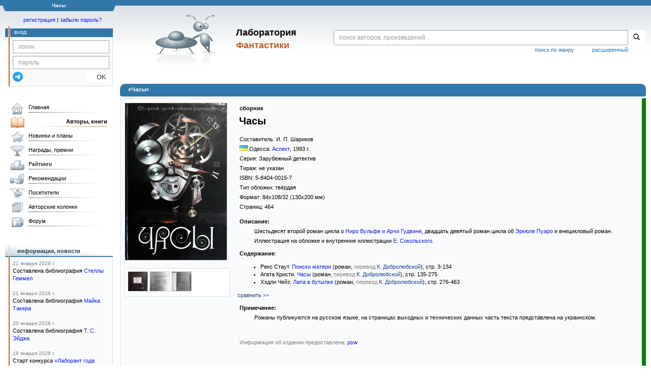

--- FILE ---
content_type: text/html; charset=utf-8
request_url: https://www.google.com/recaptcha/api2/anchor?ar=1&k=6Lcbe7gUAAAAACgbMR2b1Oq6ylUyxcvjkjiDim_-&co=aHR0cHM6Ly9mYW50bGFiLnJ1OjQ0Mw..&hl=en&v=PoyoqOPhxBO7pBk68S4YbpHZ&size=invisible&anchor-ms=20000&execute-ms=30000&cb=lda0akp5aok
body_size: 48719
content:
<!DOCTYPE HTML><html dir="ltr" lang="en"><head><meta http-equiv="Content-Type" content="text/html; charset=UTF-8">
<meta http-equiv="X-UA-Compatible" content="IE=edge">
<title>reCAPTCHA</title>
<style type="text/css">
/* cyrillic-ext */
@font-face {
  font-family: 'Roboto';
  font-style: normal;
  font-weight: 400;
  font-stretch: 100%;
  src: url(//fonts.gstatic.com/s/roboto/v48/KFO7CnqEu92Fr1ME7kSn66aGLdTylUAMa3GUBHMdazTgWw.woff2) format('woff2');
  unicode-range: U+0460-052F, U+1C80-1C8A, U+20B4, U+2DE0-2DFF, U+A640-A69F, U+FE2E-FE2F;
}
/* cyrillic */
@font-face {
  font-family: 'Roboto';
  font-style: normal;
  font-weight: 400;
  font-stretch: 100%;
  src: url(//fonts.gstatic.com/s/roboto/v48/KFO7CnqEu92Fr1ME7kSn66aGLdTylUAMa3iUBHMdazTgWw.woff2) format('woff2');
  unicode-range: U+0301, U+0400-045F, U+0490-0491, U+04B0-04B1, U+2116;
}
/* greek-ext */
@font-face {
  font-family: 'Roboto';
  font-style: normal;
  font-weight: 400;
  font-stretch: 100%;
  src: url(//fonts.gstatic.com/s/roboto/v48/KFO7CnqEu92Fr1ME7kSn66aGLdTylUAMa3CUBHMdazTgWw.woff2) format('woff2');
  unicode-range: U+1F00-1FFF;
}
/* greek */
@font-face {
  font-family: 'Roboto';
  font-style: normal;
  font-weight: 400;
  font-stretch: 100%;
  src: url(//fonts.gstatic.com/s/roboto/v48/KFO7CnqEu92Fr1ME7kSn66aGLdTylUAMa3-UBHMdazTgWw.woff2) format('woff2');
  unicode-range: U+0370-0377, U+037A-037F, U+0384-038A, U+038C, U+038E-03A1, U+03A3-03FF;
}
/* math */
@font-face {
  font-family: 'Roboto';
  font-style: normal;
  font-weight: 400;
  font-stretch: 100%;
  src: url(//fonts.gstatic.com/s/roboto/v48/KFO7CnqEu92Fr1ME7kSn66aGLdTylUAMawCUBHMdazTgWw.woff2) format('woff2');
  unicode-range: U+0302-0303, U+0305, U+0307-0308, U+0310, U+0312, U+0315, U+031A, U+0326-0327, U+032C, U+032F-0330, U+0332-0333, U+0338, U+033A, U+0346, U+034D, U+0391-03A1, U+03A3-03A9, U+03B1-03C9, U+03D1, U+03D5-03D6, U+03F0-03F1, U+03F4-03F5, U+2016-2017, U+2034-2038, U+203C, U+2040, U+2043, U+2047, U+2050, U+2057, U+205F, U+2070-2071, U+2074-208E, U+2090-209C, U+20D0-20DC, U+20E1, U+20E5-20EF, U+2100-2112, U+2114-2115, U+2117-2121, U+2123-214F, U+2190, U+2192, U+2194-21AE, U+21B0-21E5, U+21F1-21F2, U+21F4-2211, U+2213-2214, U+2216-22FF, U+2308-230B, U+2310, U+2319, U+231C-2321, U+2336-237A, U+237C, U+2395, U+239B-23B7, U+23D0, U+23DC-23E1, U+2474-2475, U+25AF, U+25B3, U+25B7, U+25BD, U+25C1, U+25CA, U+25CC, U+25FB, U+266D-266F, U+27C0-27FF, U+2900-2AFF, U+2B0E-2B11, U+2B30-2B4C, U+2BFE, U+3030, U+FF5B, U+FF5D, U+1D400-1D7FF, U+1EE00-1EEFF;
}
/* symbols */
@font-face {
  font-family: 'Roboto';
  font-style: normal;
  font-weight: 400;
  font-stretch: 100%;
  src: url(//fonts.gstatic.com/s/roboto/v48/KFO7CnqEu92Fr1ME7kSn66aGLdTylUAMaxKUBHMdazTgWw.woff2) format('woff2');
  unicode-range: U+0001-000C, U+000E-001F, U+007F-009F, U+20DD-20E0, U+20E2-20E4, U+2150-218F, U+2190, U+2192, U+2194-2199, U+21AF, U+21E6-21F0, U+21F3, U+2218-2219, U+2299, U+22C4-22C6, U+2300-243F, U+2440-244A, U+2460-24FF, U+25A0-27BF, U+2800-28FF, U+2921-2922, U+2981, U+29BF, U+29EB, U+2B00-2BFF, U+4DC0-4DFF, U+FFF9-FFFB, U+10140-1018E, U+10190-1019C, U+101A0, U+101D0-101FD, U+102E0-102FB, U+10E60-10E7E, U+1D2C0-1D2D3, U+1D2E0-1D37F, U+1F000-1F0FF, U+1F100-1F1AD, U+1F1E6-1F1FF, U+1F30D-1F30F, U+1F315, U+1F31C, U+1F31E, U+1F320-1F32C, U+1F336, U+1F378, U+1F37D, U+1F382, U+1F393-1F39F, U+1F3A7-1F3A8, U+1F3AC-1F3AF, U+1F3C2, U+1F3C4-1F3C6, U+1F3CA-1F3CE, U+1F3D4-1F3E0, U+1F3ED, U+1F3F1-1F3F3, U+1F3F5-1F3F7, U+1F408, U+1F415, U+1F41F, U+1F426, U+1F43F, U+1F441-1F442, U+1F444, U+1F446-1F449, U+1F44C-1F44E, U+1F453, U+1F46A, U+1F47D, U+1F4A3, U+1F4B0, U+1F4B3, U+1F4B9, U+1F4BB, U+1F4BF, U+1F4C8-1F4CB, U+1F4D6, U+1F4DA, U+1F4DF, U+1F4E3-1F4E6, U+1F4EA-1F4ED, U+1F4F7, U+1F4F9-1F4FB, U+1F4FD-1F4FE, U+1F503, U+1F507-1F50B, U+1F50D, U+1F512-1F513, U+1F53E-1F54A, U+1F54F-1F5FA, U+1F610, U+1F650-1F67F, U+1F687, U+1F68D, U+1F691, U+1F694, U+1F698, U+1F6AD, U+1F6B2, U+1F6B9-1F6BA, U+1F6BC, U+1F6C6-1F6CF, U+1F6D3-1F6D7, U+1F6E0-1F6EA, U+1F6F0-1F6F3, U+1F6F7-1F6FC, U+1F700-1F7FF, U+1F800-1F80B, U+1F810-1F847, U+1F850-1F859, U+1F860-1F887, U+1F890-1F8AD, U+1F8B0-1F8BB, U+1F8C0-1F8C1, U+1F900-1F90B, U+1F93B, U+1F946, U+1F984, U+1F996, U+1F9E9, U+1FA00-1FA6F, U+1FA70-1FA7C, U+1FA80-1FA89, U+1FA8F-1FAC6, U+1FACE-1FADC, U+1FADF-1FAE9, U+1FAF0-1FAF8, U+1FB00-1FBFF;
}
/* vietnamese */
@font-face {
  font-family: 'Roboto';
  font-style: normal;
  font-weight: 400;
  font-stretch: 100%;
  src: url(//fonts.gstatic.com/s/roboto/v48/KFO7CnqEu92Fr1ME7kSn66aGLdTylUAMa3OUBHMdazTgWw.woff2) format('woff2');
  unicode-range: U+0102-0103, U+0110-0111, U+0128-0129, U+0168-0169, U+01A0-01A1, U+01AF-01B0, U+0300-0301, U+0303-0304, U+0308-0309, U+0323, U+0329, U+1EA0-1EF9, U+20AB;
}
/* latin-ext */
@font-face {
  font-family: 'Roboto';
  font-style: normal;
  font-weight: 400;
  font-stretch: 100%;
  src: url(//fonts.gstatic.com/s/roboto/v48/KFO7CnqEu92Fr1ME7kSn66aGLdTylUAMa3KUBHMdazTgWw.woff2) format('woff2');
  unicode-range: U+0100-02BA, U+02BD-02C5, U+02C7-02CC, U+02CE-02D7, U+02DD-02FF, U+0304, U+0308, U+0329, U+1D00-1DBF, U+1E00-1E9F, U+1EF2-1EFF, U+2020, U+20A0-20AB, U+20AD-20C0, U+2113, U+2C60-2C7F, U+A720-A7FF;
}
/* latin */
@font-face {
  font-family: 'Roboto';
  font-style: normal;
  font-weight: 400;
  font-stretch: 100%;
  src: url(//fonts.gstatic.com/s/roboto/v48/KFO7CnqEu92Fr1ME7kSn66aGLdTylUAMa3yUBHMdazQ.woff2) format('woff2');
  unicode-range: U+0000-00FF, U+0131, U+0152-0153, U+02BB-02BC, U+02C6, U+02DA, U+02DC, U+0304, U+0308, U+0329, U+2000-206F, U+20AC, U+2122, U+2191, U+2193, U+2212, U+2215, U+FEFF, U+FFFD;
}
/* cyrillic-ext */
@font-face {
  font-family: 'Roboto';
  font-style: normal;
  font-weight: 500;
  font-stretch: 100%;
  src: url(//fonts.gstatic.com/s/roboto/v48/KFO7CnqEu92Fr1ME7kSn66aGLdTylUAMa3GUBHMdazTgWw.woff2) format('woff2');
  unicode-range: U+0460-052F, U+1C80-1C8A, U+20B4, U+2DE0-2DFF, U+A640-A69F, U+FE2E-FE2F;
}
/* cyrillic */
@font-face {
  font-family: 'Roboto';
  font-style: normal;
  font-weight: 500;
  font-stretch: 100%;
  src: url(//fonts.gstatic.com/s/roboto/v48/KFO7CnqEu92Fr1ME7kSn66aGLdTylUAMa3iUBHMdazTgWw.woff2) format('woff2');
  unicode-range: U+0301, U+0400-045F, U+0490-0491, U+04B0-04B1, U+2116;
}
/* greek-ext */
@font-face {
  font-family: 'Roboto';
  font-style: normal;
  font-weight: 500;
  font-stretch: 100%;
  src: url(//fonts.gstatic.com/s/roboto/v48/KFO7CnqEu92Fr1ME7kSn66aGLdTylUAMa3CUBHMdazTgWw.woff2) format('woff2');
  unicode-range: U+1F00-1FFF;
}
/* greek */
@font-face {
  font-family: 'Roboto';
  font-style: normal;
  font-weight: 500;
  font-stretch: 100%;
  src: url(//fonts.gstatic.com/s/roboto/v48/KFO7CnqEu92Fr1ME7kSn66aGLdTylUAMa3-UBHMdazTgWw.woff2) format('woff2');
  unicode-range: U+0370-0377, U+037A-037F, U+0384-038A, U+038C, U+038E-03A1, U+03A3-03FF;
}
/* math */
@font-face {
  font-family: 'Roboto';
  font-style: normal;
  font-weight: 500;
  font-stretch: 100%;
  src: url(//fonts.gstatic.com/s/roboto/v48/KFO7CnqEu92Fr1ME7kSn66aGLdTylUAMawCUBHMdazTgWw.woff2) format('woff2');
  unicode-range: U+0302-0303, U+0305, U+0307-0308, U+0310, U+0312, U+0315, U+031A, U+0326-0327, U+032C, U+032F-0330, U+0332-0333, U+0338, U+033A, U+0346, U+034D, U+0391-03A1, U+03A3-03A9, U+03B1-03C9, U+03D1, U+03D5-03D6, U+03F0-03F1, U+03F4-03F5, U+2016-2017, U+2034-2038, U+203C, U+2040, U+2043, U+2047, U+2050, U+2057, U+205F, U+2070-2071, U+2074-208E, U+2090-209C, U+20D0-20DC, U+20E1, U+20E5-20EF, U+2100-2112, U+2114-2115, U+2117-2121, U+2123-214F, U+2190, U+2192, U+2194-21AE, U+21B0-21E5, U+21F1-21F2, U+21F4-2211, U+2213-2214, U+2216-22FF, U+2308-230B, U+2310, U+2319, U+231C-2321, U+2336-237A, U+237C, U+2395, U+239B-23B7, U+23D0, U+23DC-23E1, U+2474-2475, U+25AF, U+25B3, U+25B7, U+25BD, U+25C1, U+25CA, U+25CC, U+25FB, U+266D-266F, U+27C0-27FF, U+2900-2AFF, U+2B0E-2B11, U+2B30-2B4C, U+2BFE, U+3030, U+FF5B, U+FF5D, U+1D400-1D7FF, U+1EE00-1EEFF;
}
/* symbols */
@font-face {
  font-family: 'Roboto';
  font-style: normal;
  font-weight: 500;
  font-stretch: 100%;
  src: url(//fonts.gstatic.com/s/roboto/v48/KFO7CnqEu92Fr1ME7kSn66aGLdTylUAMaxKUBHMdazTgWw.woff2) format('woff2');
  unicode-range: U+0001-000C, U+000E-001F, U+007F-009F, U+20DD-20E0, U+20E2-20E4, U+2150-218F, U+2190, U+2192, U+2194-2199, U+21AF, U+21E6-21F0, U+21F3, U+2218-2219, U+2299, U+22C4-22C6, U+2300-243F, U+2440-244A, U+2460-24FF, U+25A0-27BF, U+2800-28FF, U+2921-2922, U+2981, U+29BF, U+29EB, U+2B00-2BFF, U+4DC0-4DFF, U+FFF9-FFFB, U+10140-1018E, U+10190-1019C, U+101A0, U+101D0-101FD, U+102E0-102FB, U+10E60-10E7E, U+1D2C0-1D2D3, U+1D2E0-1D37F, U+1F000-1F0FF, U+1F100-1F1AD, U+1F1E6-1F1FF, U+1F30D-1F30F, U+1F315, U+1F31C, U+1F31E, U+1F320-1F32C, U+1F336, U+1F378, U+1F37D, U+1F382, U+1F393-1F39F, U+1F3A7-1F3A8, U+1F3AC-1F3AF, U+1F3C2, U+1F3C4-1F3C6, U+1F3CA-1F3CE, U+1F3D4-1F3E0, U+1F3ED, U+1F3F1-1F3F3, U+1F3F5-1F3F7, U+1F408, U+1F415, U+1F41F, U+1F426, U+1F43F, U+1F441-1F442, U+1F444, U+1F446-1F449, U+1F44C-1F44E, U+1F453, U+1F46A, U+1F47D, U+1F4A3, U+1F4B0, U+1F4B3, U+1F4B9, U+1F4BB, U+1F4BF, U+1F4C8-1F4CB, U+1F4D6, U+1F4DA, U+1F4DF, U+1F4E3-1F4E6, U+1F4EA-1F4ED, U+1F4F7, U+1F4F9-1F4FB, U+1F4FD-1F4FE, U+1F503, U+1F507-1F50B, U+1F50D, U+1F512-1F513, U+1F53E-1F54A, U+1F54F-1F5FA, U+1F610, U+1F650-1F67F, U+1F687, U+1F68D, U+1F691, U+1F694, U+1F698, U+1F6AD, U+1F6B2, U+1F6B9-1F6BA, U+1F6BC, U+1F6C6-1F6CF, U+1F6D3-1F6D7, U+1F6E0-1F6EA, U+1F6F0-1F6F3, U+1F6F7-1F6FC, U+1F700-1F7FF, U+1F800-1F80B, U+1F810-1F847, U+1F850-1F859, U+1F860-1F887, U+1F890-1F8AD, U+1F8B0-1F8BB, U+1F8C0-1F8C1, U+1F900-1F90B, U+1F93B, U+1F946, U+1F984, U+1F996, U+1F9E9, U+1FA00-1FA6F, U+1FA70-1FA7C, U+1FA80-1FA89, U+1FA8F-1FAC6, U+1FACE-1FADC, U+1FADF-1FAE9, U+1FAF0-1FAF8, U+1FB00-1FBFF;
}
/* vietnamese */
@font-face {
  font-family: 'Roboto';
  font-style: normal;
  font-weight: 500;
  font-stretch: 100%;
  src: url(//fonts.gstatic.com/s/roboto/v48/KFO7CnqEu92Fr1ME7kSn66aGLdTylUAMa3OUBHMdazTgWw.woff2) format('woff2');
  unicode-range: U+0102-0103, U+0110-0111, U+0128-0129, U+0168-0169, U+01A0-01A1, U+01AF-01B0, U+0300-0301, U+0303-0304, U+0308-0309, U+0323, U+0329, U+1EA0-1EF9, U+20AB;
}
/* latin-ext */
@font-face {
  font-family: 'Roboto';
  font-style: normal;
  font-weight: 500;
  font-stretch: 100%;
  src: url(//fonts.gstatic.com/s/roboto/v48/KFO7CnqEu92Fr1ME7kSn66aGLdTylUAMa3KUBHMdazTgWw.woff2) format('woff2');
  unicode-range: U+0100-02BA, U+02BD-02C5, U+02C7-02CC, U+02CE-02D7, U+02DD-02FF, U+0304, U+0308, U+0329, U+1D00-1DBF, U+1E00-1E9F, U+1EF2-1EFF, U+2020, U+20A0-20AB, U+20AD-20C0, U+2113, U+2C60-2C7F, U+A720-A7FF;
}
/* latin */
@font-face {
  font-family: 'Roboto';
  font-style: normal;
  font-weight: 500;
  font-stretch: 100%;
  src: url(//fonts.gstatic.com/s/roboto/v48/KFO7CnqEu92Fr1ME7kSn66aGLdTylUAMa3yUBHMdazQ.woff2) format('woff2');
  unicode-range: U+0000-00FF, U+0131, U+0152-0153, U+02BB-02BC, U+02C6, U+02DA, U+02DC, U+0304, U+0308, U+0329, U+2000-206F, U+20AC, U+2122, U+2191, U+2193, U+2212, U+2215, U+FEFF, U+FFFD;
}
/* cyrillic-ext */
@font-face {
  font-family: 'Roboto';
  font-style: normal;
  font-weight: 900;
  font-stretch: 100%;
  src: url(//fonts.gstatic.com/s/roboto/v48/KFO7CnqEu92Fr1ME7kSn66aGLdTylUAMa3GUBHMdazTgWw.woff2) format('woff2');
  unicode-range: U+0460-052F, U+1C80-1C8A, U+20B4, U+2DE0-2DFF, U+A640-A69F, U+FE2E-FE2F;
}
/* cyrillic */
@font-face {
  font-family: 'Roboto';
  font-style: normal;
  font-weight: 900;
  font-stretch: 100%;
  src: url(//fonts.gstatic.com/s/roboto/v48/KFO7CnqEu92Fr1ME7kSn66aGLdTylUAMa3iUBHMdazTgWw.woff2) format('woff2');
  unicode-range: U+0301, U+0400-045F, U+0490-0491, U+04B0-04B1, U+2116;
}
/* greek-ext */
@font-face {
  font-family: 'Roboto';
  font-style: normal;
  font-weight: 900;
  font-stretch: 100%;
  src: url(//fonts.gstatic.com/s/roboto/v48/KFO7CnqEu92Fr1ME7kSn66aGLdTylUAMa3CUBHMdazTgWw.woff2) format('woff2');
  unicode-range: U+1F00-1FFF;
}
/* greek */
@font-face {
  font-family: 'Roboto';
  font-style: normal;
  font-weight: 900;
  font-stretch: 100%;
  src: url(//fonts.gstatic.com/s/roboto/v48/KFO7CnqEu92Fr1ME7kSn66aGLdTylUAMa3-UBHMdazTgWw.woff2) format('woff2');
  unicode-range: U+0370-0377, U+037A-037F, U+0384-038A, U+038C, U+038E-03A1, U+03A3-03FF;
}
/* math */
@font-face {
  font-family: 'Roboto';
  font-style: normal;
  font-weight: 900;
  font-stretch: 100%;
  src: url(//fonts.gstatic.com/s/roboto/v48/KFO7CnqEu92Fr1ME7kSn66aGLdTylUAMawCUBHMdazTgWw.woff2) format('woff2');
  unicode-range: U+0302-0303, U+0305, U+0307-0308, U+0310, U+0312, U+0315, U+031A, U+0326-0327, U+032C, U+032F-0330, U+0332-0333, U+0338, U+033A, U+0346, U+034D, U+0391-03A1, U+03A3-03A9, U+03B1-03C9, U+03D1, U+03D5-03D6, U+03F0-03F1, U+03F4-03F5, U+2016-2017, U+2034-2038, U+203C, U+2040, U+2043, U+2047, U+2050, U+2057, U+205F, U+2070-2071, U+2074-208E, U+2090-209C, U+20D0-20DC, U+20E1, U+20E5-20EF, U+2100-2112, U+2114-2115, U+2117-2121, U+2123-214F, U+2190, U+2192, U+2194-21AE, U+21B0-21E5, U+21F1-21F2, U+21F4-2211, U+2213-2214, U+2216-22FF, U+2308-230B, U+2310, U+2319, U+231C-2321, U+2336-237A, U+237C, U+2395, U+239B-23B7, U+23D0, U+23DC-23E1, U+2474-2475, U+25AF, U+25B3, U+25B7, U+25BD, U+25C1, U+25CA, U+25CC, U+25FB, U+266D-266F, U+27C0-27FF, U+2900-2AFF, U+2B0E-2B11, U+2B30-2B4C, U+2BFE, U+3030, U+FF5B, U+FF5D, U+1D400-1D7FF, U+1EE00-1EEFF;
}
/* symbols */
@font-face {
  font-family: 'Roboto';
  font-style: normal;
  font-weight: 900;
  font-stretch: 100%;
  src: url(//fonts.gstatic.com/s/roboto/v48/KFO7CnqEu92Fr1ME7kSn66aGLdTylUAMaxKUBHMdazTgWw.woff2) format('woff2');
  unicode-range: U+0001-000C, U+000E-001F, U+007F-009F, U+20DD-20E0, U+20E2-20E4, U+2150-218F, U+2190, U+2192, U+2194-2199, U+21AF, U+21E6-21F0, U+21F3, U+2218-2219, U+2299, U+22C4-22C6, U+2300-243F, U+2440-244A, U+2460-24FF, U+25A0-27BF, U+2800-28FF, U+2921-2922, U+2981, U+29BF, U+29EB, U+2B00-2BFF, U+4DC0-4DFF, U+FFF9-FFFB, U+10140-1018E, U+10190-1019C, U+101A0, U+101D0-101FD, U+102E0-102FB, U+10E60-10E7E, U+1D2C0-1D2D3, U+1D2E0-1D37F, U+1F000-1F0FF, U+1F100-1F1AD, U+1F1E6-1F1FF, U+1F30D-1F30F, U+1F315, U+1F31C, U+1F31E, U+1F320-1F32C, U+1F336, U+1F378, U+1F37D, U+1F382, U+1F393-1F39F, U+1F3A7-1F3A8, U+1F3AC-1F3AF, U+1F3C2, U+1F3C4-1F3C6, U+1F3CA-1F3CE, U+1F3D4-1F3E0, U+1F3ED, U+1F3F1-1F3F3, U+1F3F5-1F3F7, U+1F408, U+1F415, U+1F41F, U+1F426, U+1F43F, U+1F441-1F442, U+1F444, U+1F446-1F449, U+1F44C-1F44E, U+1F453, U+1F46A, U+1F47D, U+1F4A3, U+1F4B0, U+1F4B3, U+1F4B9, U+1F4BB, U+1F4BF, U+1F4C8-1F4CB, U+1F4D6, U+1F4DA, U+1F4DF, U+1F4E3-1F4E6, U+1F4EA-1F4ED, U+1F4F7, U+1F4F9-1F4FB, U+1F4FD-1F4FE, U+1F503, U+1F507-1F50B, U+1F50D, U+1F512-1F513, U+1F53E-1F54A, U+1F54F-1F5FA, U+1F610, U+1F650-1F67F, U+1F687, U+1F68D, U+1F691, U+1F694, U+1F698, U+1F6AD, U+1F6B2, U+1F6B9-1F6BA, U+1F6BC, U+1F6C6-1F6CF, U+1F6D3-1F6D7, U+1F6E0-1F6EA, U+1F6F0-1F6F3, U+1F6F7-1F6FC, U+1F700-1F7FF, U+1F800-1F80B, U+1F810-1F847, U+1F850-1F859, U+1F860-1F887, U+1F890-1F8AD, U+1F8B0-1F8BB, U+1F8C0-1F8C1, U+1F900-1F90B, U+1F93B, U+1F946, U+1F984, U+1F996, U+1F9E9, U+1FA00-1FA6F, U+1FA70-1FA7C, U+1FA80-1FA89, U+1FA8F-1FAC6, U+1FACE-1FADC, U+1FADF-1FAE9, U+1FAF0-1FAF8, U+1FB00-1FBFF;
}
/* vietnamese */
@font-face {
  font-family: 'Roboto';
  font-style: normal;
  font-weight: 900;
  font-stretch: 100%;
  src: url(//fonts.gstatic.com/s/roboto/v48/KFO7CnqEu92Fr1ME7kSn66aGLdTylUAMa3OUBHMdazTgWw.woff2) format('woff2');
  unicode-range: U+0102-0103, U+0110-0111, U+0128-0129, U+0168-0169, U+01A0-01A1, U+01AF-01B0, U+0300-0301, U+0303-0304, U+0308-0309, U+0323, U+0329, U+1EA0-1EF9, U+20AB;
}
/* latin-ext */
@font-face {
  font-family: 'Roboto';
  font-style: normal;
  font-weight: 900;
  font-stretch: 100%;
  src: url(//fonts.gstatic.com/s/roboto/v48/KFO7CnqEu92Fr1ME7kSn66aGLdTylUAMa3KUBHMdazTgWw.woff2) format('woff2');
  unicode-range: U+0100-02BA, U+02BD-02C5, U+02C7-02CC, U+02CE-02D7, U+02DD-02FF, U+0304, U+0308, U+0329, U+1D00-1DBF, U+1E00-1E9F, U+1EF2-1EFF, U+2020, U+20A0-20AB, U+20AD-20C0, U+2113, U+2C60-2C7F, U+A720-A7FF;
}
/* latin */
@font-face {
  font-family: 'Roboto';
  font-style: normal;
  font-weight: 900;
  font-stretch: 100%;
  src: url(//fonts.gstatic.com/s/roboto/v48/KFO7CnqEu92Fr1ME7kSn66aGLdTylUAMa3yUBHMdazQ.woff2) format('woff2');
  unicode-range: U+0000-00FF, U+0131, U+0152-0153, U+02BB-02BC, U+02C6, U+02DA, U+02DC, U+0304, U+0308, U+0329, U+2000-206F, U+20AC, U+2122, U+2191, U+2193, U+2212, U+2215, U+FEFF, U+FFFD;
}

</style>
<link rel="stylesheet" type="text/css" href="https://www.gstatic.com/recaptcha/releases/PoyoqOPhxBO7pBk68S4YbpHZ/styles__ltr.css">
<script nonce="qoYeakE7KULOw-SI8IRlZQ" type="text/javascript">window['__recaptcha_api'] = 'https://www.google.com/recaptcha/api2/';</script>
<script type="text/javascript" src="https://www.gstatic.com/recaptcha/releases/PoyoqOPhxBO7pBk68S4YbpHZ/recaptcha__en.js" nonce="qoYeakE7KULOw-SI8IRlZQ">
      
    </script></head>
<body><div id="rc-anchor-alert" class="rc-anchor-alert"></div>
<input type="hidden" id="recaptcha-token" value="[base64]">
<script type="text/javascript" nonce="qoYeakE7KULOw-SI8IRlZQ">
      recaptcha.anchor.Main.init("[\x22ainput\x22,[\x22bgdata\x22,\x22\x22,\[base64]/[base64]/[base64]/[base64]/[base64]/[base64]/KGcoTywyNTMsTy5PKSxVRyhPLEMpKTpnKE8sMjUzLEMpLE8pKSxsKSksTykpfSxieT1mdW5jdGlvbihDLE8sdSxsKXtmb3IobD0odT1SKEMpLDApO08+MDtPLS0pbD1sPDw4fFooQyk7ZyhDLHUsbCl9LFVHPWZ1bmN0aW9uKEMsTyl7Qy5pLmxlbmd0aD4xMDQ/[base64]/[base64]/[base64]/[base64]/[base64]/[base64]/[base64]\\u003d\x22,\[base64]\x22,\x22w6A5LcOhTW8RwoXCg8Kjw7pJwpRlwqfCm8KyQcO/GsOMMMK5DsKiw7MsOgTDm3LDocObwqw7f8Obf8KNKxTDt8Kqwp4+wonCgxTDgm3CksKVw6htw7AGYcKSwoTDnsORO8K5YsONwrzDjWANw6hVXRBgwqo7wr80wqs9eQoCwrjCuDoMdsKuwoddw6rDtj/CrxxaT2PDj0jChMOLwrBUwrHCgBjDisOHwrnCgcObRjpWwo3Cg8OhX8Ogw5fDhx/Cu0nCisKdw6vDosKNOEHDhH/ClW3DvsK8EsO/RlpIXksJwofCqwlfw67DlMO4fcOhw7rDmFdsw4NtbcK3wpIAIjxoKzLCq3LCsV1jecOjw7Z0dsOewp4gYwzCjWMpw7TDusKGGMKtS8KZGMOHwobCicKQw7VQwpByc8OveGjDv1Nkw4PDsy/DojMiw5wJI8Ozwo9swqfDl8O6wq5SewYGwozCkMOeY1TCs8KXT8KKw7Iiw5IwJ8OaFcO3GMKww6wYfMO2ADrCpGMPe347w5TDqmQdwqrDhMKuc8KFVMOJwrXDsMOJJW3Dm8OZEmc5w7/CiMO2PcKhM2/DgMKaZTPCr8Kgwqh9w4JXwoHDn8KDVENpJMOuaEHCtFVVHcKRNTrCs8KGwpxiez3CvG/[base64]/Ok95w602GE8zw7vDr1fDtCvCjMKtw6YIEmfDpsK7E8O4wrNAKWLDtcKSPMKTw5PCn8OlQsKJJD0SQcOOACwCwozCm8KTHcORw44AKMKKHVMrd2RIwq5gWcKkw7XCskLCmCjDrUIawqrCn8Opw7DCqsOUUsKYSxgiwqQ0w7Q5YcKFw5h1OCdUw4lDbWA3LsOGw5/Cm8OxecOdwqHDsgTDozLCoC7CuQFQWMK3w58lwpQaw7oawqB6wqfCoy7Dg1xvMz5PUjjDvsO3X8OCQmfCucKjw49sPQkKMsOjwps7D2Q/wrAEJcKnwqUZGgPCnkPCrcKRw7hmVcKLFcOPwoLCpMK7wpknGcKhRcOxb8Kjw6kEUsOzMRkuLMK2LBzDsMOMw7VTMcO1IijDlsKPwpjDo8K0wrt4ckVoFxg+wqvCo3Mxw6QBakXDljvDisKAMsOAw5rDvD5bbH/CqmPDhGHDv8OXGMK9w7rDuDDCkj/DoMOZSGQkZMOhDMKnZEU5FRBiwoLCvmdBw67CpsKdwoA8w6bCq8Kuw7QJGXYmN8OFw4LDhQ1pKcO/WzwfMhgWw7ImPMKDwqbCrEdpEX5AMMOIwqIIwqwywqfCpsO4w5Y7YMKARsONHQLDg8OowoFRT8KFJj53asOlIATDqCQIw6kkA8O5NMOEwrx/[base64]/C8OIfMKbQWodFcKywqdHw5HCp8Kbw4ZnDhnDrMO2wpXCsj1+TAk/woTCvDl1w53DtjHDq8KWw7lCfivDpsOlF1vDrMKERFPCvVLDhGxtbsKtw7fDk8KDwrB+IcKMWsK5wr4bw7zCrHRzV8OjacOlcCU5w5PDuVRhwq8NJMK1cMOSNWPDmkILE8OiwpLCnh/[base64]/w4YowpPDjcK8w7TDgGYHRsOqw53Dv8KpVcOEwq/DmMKmw7HCnixVw4ZjwrpNw5J4wpXCgBhCw7ckJHDDlMOgFxvDumjDlsO9J8Ohw712w5UeFMOKwo/DtsOaIWDCmgE6Jh3DhDlmwp43wp3DrHQiXU3CoU1kXMKdcj9Nw7dpTTZWwoHCkcKOLmE/wpB6woIRw70KPcK0TMKCw7LCqsK/[base64]/wozDiGBFw4bCqkcAH0BnJcOVw5bDtE/Dvh0KwpzDkjcYQVUEBsK9F3HChcKzwp/Dm8K1ZFHDp2N1F8KNwrI2V2jDqcK/[base64]/Dp8OPJgbCgXPDicKZwpUewoU+w5IRIkTCpzNMw69ALDzDqcO8QcKodm3DqUI+LsKJw4U3czwyO8OwwpXCvD0Sw5XDmsKWw7jCn8OoBSMFP8KewoXClMOnchnCrMOLw6/CownCq8Kowr/Cv8KlwpdKLSjCtsK2AsOdfjvDuMK3wpHCqxkUwrXDsVUbwrjCpSQwwqXDo8O2wp9Uw7FGwovDt8ObGcODw4LDjnRFw7suw6x3w6TDvMO+w7Exw5cwLcK/IH/Co0PDo8K7w54Fwr5Dw6g8w5JJLSdaCsKHC8KLwoAlI0DDtXHDgsOFV3sQDcK0K2l2w59xw7jDlsO8wpDCpcKpCcKsdsO/eUvDr8KlB8Kuw5bCg8O8CcOfwqjChlTDkyvDrUTDjBs2A8KUP8O/ZRPDnsKcBnZZw5vCtxzCtn5MwqfDv8KTwowOwp3CtsO0PcKbI8KABsOHwqQTFwvCi1IaXC7CvMOAdCdcJ8KAwoJVwqM9TcOmw6RWwqlUwqtDQ8OfHsKsw6c4Cyh7wo9Qwp7Cr8KuV8O9ZS3Cp8O7w5txw5nDvcKcf8Oxw7zDvcO0w4V/wq3Cs8OBQBbDsWwqw7fDrMOMeXV6TsOHHRPDgMKDwqhnw5LDnMOHw49IwrnDunkMw6Fow6YkwrUWMxPCmWHCqjHCoXrCosOyZWfCnUkLQMKHQQDCjsKew6hLARNLZnB/GsOuw6LClcOaAW7DswAVSXgQcSHCtQFjATEFf1Y6a8KgbVjDncOIc8Kvw67Dk8O/[base64]/wpLCgic2w7YKw5cnw7kVw4h/w7c/K8OlwqnDoEnCpsOlM8KMPcOGwqLClhFCVjQlZMKew4/CiMKIPcKLwp5YwrtCIDhFwpXCrQQew7zCijppw53CoGlTw7E1w5jDiCZnwrE4w67CscKlY2nDsCwLYcOlY8KVwp/CvcOuWAIcGsOUw4zCoiXDr8K6w5bDnsOlVMKuPysZYwAgwp3Coip9wpzDrcKqwog5wrkxwo3ChBvCrcO3QMK1wpF+fT8lDsKvwo8nw5rDt8KgwrZxUcK8C8OOGXXDhsKOwq/CgVLDpsOOI8Obd8KDKm1ZJxcVwroLw715w6jDuy7ClgY0DMOXaCrDpXIJW8OCw7zCm0dMwqrChRdvbxXCnlnDti9UwqhJEcOGcxxrw5QiLBNwwqzClD/DgcOkw7JLMsOGEsOuT8Kkw4EnWMKmw7zDjsKjXcKmwqnDg8O3CUvDkcKmw5k/GEHDojPDvTEiEcOgAFY/w4fDpG3CksO9HUbCjVxbw6JOwrHCm8K5wpHCocKZJAnChGrCj8KTw5/Ct8O1R8O9w6gJwqrCo8O9P005RQEgEMKFwoHCm3DDuHbChBcXwq8GwobChsK7C8K4ICnDg1IzQ8OowpHCt2htWGsBwojClhhVw7JiYkfDtj/CuV8GfsKPwpDDucOqw5cRLgfDpsKLwoLDj8OqAMOMN8OEdcKjwpDDlVLDpmfCssKkNcOYbSLCvzNNIcOXwrENAcO+wqUXGsKww5AMw4d8OsOLwobCpcKtVj8tw5TDosO/ATPChkDCpsOUUCjDhzNqPHZxw6HCrnjDkCbDkR0XRXfDkivClmxxfwoBw4HDhsO/amzDqUFrFj48bcO8w7DDtlhHwoALw7UVwoIHwrDDv8KaPzbDlMKfwpMzwp3DrFUAw5Z5IXpSY0nCmGrCkB4Uw4spVMOfAhIMw4fCq8OUwpHDgBEBVMOBw5EQbmsSw77CicKYwoLDrMO7w67CvcORw5/Dh8KbcClBw6zCknFZBRHDvsOgPcO7w4XDscObw7wMw6jCnMKtwrHCo8KvBUPCqQEsw5fCk0vDsR7DmMOVwqI2W8KVCcKuIkXDh1Uzw5bCvcOawpJFw7vDncKowpbDnU8wD8KTwrrDisOtwo56V8OCAEPCmMOxcH/DlcKJWcKAdWFvREVWw7oueUcHf8O/bcOsw77CtsOWwoUTQ8KuZ8KGPwRrEcKKw5bDl1vDrF7CtSnCi3RrAMKneMOVw71kw5AkwqtdMDzCvMKRdhHDpsKbdcKmw5hIw6h5IsKBw57CtcKNwpfDmhbDv8K9w4zCuMKFKG/CqlUbX8OlwqzDocKTwrB0MQYVPTbCsiF8wqPCtEwHw73CsMO1w6DCksOowq/Dh2vDgMO4w5jDij/[base64]/csO2w542fMKqwpzDsArCpMO9wokEwr8lOMOew4h/azc9AAYEw41hIFLDn281w7PDvcKLTUcubMOsPsKgCA4PwqvCoWF0RApNHMKKwrnDtAMqwqxcw6FlBxbDvlfCrMOHBsKEwpTDh8OnworChsOeJj/[base64]/CmlbDvUprwpTCvMKpw5nCtCUQwqFOw51HHMOhwqPCrcOaw4fCtMKEXV0AwrLCvcKvaDjDjMOvwpAGw6DDv8KCw4xIaRXDncKOJT/Ch8KAwqh8fBZLw7Z1EsOmwprCtcOKHkYcwqkIPMOXwoNrGwxDw6FpRWbDgMKAVS/DtmMwc8O/wrjCjsODw5zCosOXwrx8w4vDqcKOwo1kw73DlMOBwqfCscOPdhcBw4bCosOjw63DvD0MMlwzw6LDn8O5R0HDkF/[base64]/CqcKtT2vDnsOtLnYhd11LIMOfwqbDp1PCnMO1w7XDln/DhcO2TnTChBVQwr5xwq5awozCisKhw5wLAsOVGRfCmRLDvizCgBLDqX00w5vDh8KLZx8Aw7VaesOdwq53WMOnWTt/ZMKscMOTQsOsw4PCoETChgs7VsKtZg/[base64]/CuArCiw3Cu1gtwrHDicOBwrVMIl0bw6LCrG7DqcKLF2Ixw5pKesODw6I3wqJkw4fDlFPCk31cw4BjwpgSw4/DscOXwqHDk8Oew6knK8Kpw7DCsAjDv8OkV3PCuE7CtcOHWyLCnMKneFfDncO9wo8dVj0UwonDhG85fcKyWcOGwovChSPCj8KOWcOpwrLChAlhWQbClxnDrsKowrddwr/CkcOOwrLDvRTDrsKDw5bCnQovw6fClDjDjcONIQYVITLCgcOcXgXDi8KKwoECw6LCvGIyw7Rcw6HDgw/CncO0w4DCl8OQEsOlXsOrNsOyNcKfwoFxaMOww6LDsWp6FcOoCcKZN8O3FMKQMz/ChMOlwpoOTkXCvzDDqcOnw7XCuQFRwotPwo/DpSLCoXMFwonDscKxwqnDlRxTwqhYPsK/bMOvwoB1D8K3bUFcw5PCiRjCicKcwpUecMO7KyBnwrtzwoUlPRDDhnEmw6oxw6Zjw7fChy7Cg3FjworClgcoG0fCtHtSw7bClUvDoF3DnMKAblMow43CrQ7DsBHDicOuw5XClcKYw4xBwrJwPTbDiU1iw5DCosKAFsKkwrXChcKBwpcQGcOgPMKEwrcUw416CB8PBj/DqMOqw6/DtTzCiUfDlkTDn1EsDk85NFzCu8K8Q3oKw5PDv8KewoBzAcODwoxLFQ/Cpklxw5/CnsOQwqPDgGkDPiLCjigmwoQJDsKfwqzCoy7CjcOUw4EJw6ciw5ttwo9cwrnDnMKgw4vDpMOAcMKFw4lvwpTCoDAHYcKjMcKBw7rDssKewoTDnMOUR8Kmw7TCmQVnwpFHwo9zVh/CrlzDtz1ASDRMw7NiPMK9HcKzw6xULsOWNMOtSC8/w5HCh8KNw7jDpG3DqkzDkmBbwrMMwpxJw7vChxd6woTCnigwHsK+wpxrwpHCs8Kww4MywqktIsK1RXfDh25fYsKvBAYPw5nCj8OiZcOSF1oBw4RHfMKsDcOFw7MvwqDDtcOTcXFDw6IwwpbDvyvCkcOmK8OUMRnCsMOIwpgBwrgFw7/DmDnDi1JUwoVFDiDCjGQsDcKbwrzDv2hCwq/CvsOjHR4ow5vCg8Oiw6fDtcOKXjZgwp8FwqjChzIlSgXDtSXClsOywqTCiR4OA8KAOsONwp3CkkTCtF7DuMOyIVVaw5ZhFE3DqMOPTsK8w5DDrVfCo8K1w6w7Slxqw5vCi8OdwrciwobDmmXDiDDDpEIvw4jDlsKAw4jDksKhw6/CuzYfw4g/[base64]/wqbCvnzCvRZbJ8K5wrHDgRIDZcKgB8O2ekkhw7DDmMOrMUDDpcKBw400RBXDvMKyw6BAfsKjcxLDsF52w5JLwp3Dk8O4YMO/wrXCr8KTwr/CoVFBw47CksKTKjfDh8Otw7hyM8K/OzYdKcKZUMOtw4rDqmssPsObbsOwwp3CiRjCgsOwf8ONJjPCo8KlLsK+w4o0dB0yQMK1AsOfw57CmcKjwqBtcMKOZMOFw7oUw5HDicKFLnXDjggwwrBEIUlbw4rDvhvCqcOJQVxjwosaDHPDhcOzwrrCisO1wqvCgMK4wq/Dq3ZMwrzCg0PCp8Kowo8oQg/[base64]/DlMKLQQF6w4QRw4/DtsO/w5ExwqrDuSkgw4PCmSDChG3CmcKxwqAHwrvClcKcwqo4wpTDucO/w5rDocOxZcOJIUjDo2oQw5zDhsOaw5Y/[base64]/woPCu3zDkUU1TQbDq8KaDE7CqhLDg8KIPCPCkcKSw5fCr8KDCmdof1l6E8OIw64cHkXCtVFdw4/CmBlYw5Rwwr/DrsOjOcO6w4/Dp8KJBUzCgMO7KcKJwqZCwobDgcKIMkHDoz4Fw57DphdfQ8KlFk8pw6zDiMOTw5rDr8KAOljCnjkrB8OvIsKOSsO9w5xRPDLDosOaw4fDocO9woLDi8KBw7MaHMKJwqXDpMOecyPCgMKNT8Oxw61LwqrDocK/w65zbMOqHMKnw6E+wr7DucO7fV7CrMOgw7DCuCRcwoITZMOpwpgwQF3DuMK4IEF/w6bCl3JKwpTDlgvCpDXDuUHCuD95wonDncKuwqnCssOkwokmbMO+RsOsEsK9CVLDs8KhIQk6wqjDpUtIwrg/GSMPIk9Xw6fCqsOVw6XCpsKfwp98w6M5WyYJw59uWgPCtcO/wo/DsMKcw6nCryLDmhx1w4TCn8OhWsKVY1DComTCg3nDuMKKTQRSQU3CtnPDlsKHwqJzYH9+w6vDnRoafXHCinXDhkojWTnDgMKKX8OrGVRHwplwTcK/w74oclM+YcOPw7PCq8K1IBBIw7jDkMK5MUwpTMOmLsOhLiLCnU8KwpvCk8KrwrMbByrDtMKsOsKsG2bCtw/DlsKuIj5uBTrCksKywq82wqAVN8KHasKMw7vCmsKtcBwVwqFod8OKA8K0w7PDuntHLMKRwopuH1kaCsOEw6DCmWjDkMOTw7jDqsKyw7rCgsKFKsKXbTQCX2HCoMKrw5kpC8OZw6bCqXDCncKAw6/Cn8KUwqjDmMK/w6rCt8KPwowPw45DwqTCk8KnX1LDssK+BRV4w48iHSEfw5TCnVzDkGzDpsOhw5UReGDClw52w5DDtnLDp8K1ZcKtRcK0PRzCh8KZXVHDtlM5a8K0ScK/[base64]/[base64]/[base64]/Dii3CqsOwwqc0Ox/[base64]/CicOPwpPCk8OcwqXCgMKpPsKGNsOsZXkWfsO0GcK/V8KFw5UvwoZ9bT0BacKGw7ARUsOpw7zDkcOpw71HGh3Co8OXLMOzwqPCtEnDkTAuwrMlwqNIwpYyNcOAbcKZw7QmYkrDrnnCiV/Ct8OBBBJOR2wdw5jDiW0+NsKfwrh2wrY/wr/DnU/DocOYacKDb8KnDsOywq8LwqUpdWMYHGJdwrkNwroxw78jZjXDlcKpNcOFw6BZwpfCtcOlw7HCqERtwqzCpcKfHsKzwoPCjcK/CWvCuXXDmsKEwpvDm8K6YsOtHwrCqcKBwrbDmB7CtcOHMxzCkMKoaQMew5Q3w7XDo3DDq07DvsKrw5omK3fDnnXDscKITsOQCMOrYsO7TCLDn1pOwrtFfcOgNxw/VlRAwqLCsMKzPE/[base64]/DlwHCgcKlw4F/[base64]/CoVTDicKww5QawobDrMK1DcKyEsKVYVJpwqBPcjvDm8KEIE9Ow7jCncKBV8ObGT/CoF/[base64]/XMK4F8OhS8OWXcKmcDhtcT7ClsKiDcOwwoMQFjoCDcOJwoQaPMONEcOAEcKlwrnDocOYwrZ/TsOkEAjCrRHCvG3Cs3/ChG9rwooAZXAcdMKGwoPDqj3DvgAIw7HChmzDlMOKVcK2woN2wrHDp8KwwpI1woPCk8Kww7x1w4piwrLDucKDw4rCkSLChAzDgcKpLjLCgsOTV8Oowq/Cin7Dt8Kqw7QPWcKOw6cxJ8OnLsO4wpMoLcOTw4/CisOtBz3CrlHCon0MwrVTd1VadkfDp07DoMOvCQcSw4kawrYow4bCusKGwooCDsKMwql/[base64]/[base64]/Cr8OlVMKow4HCs8O5wpXCnsObE8KHw652esObwqXCjsOuwrvDksOBw506L8KicsOPw5bDpcKSw4hNwrzDvMOuADouHwR6w5tzCV5Ow69dw5kXXDHCssK0w6FKwqF/WHrCssONUBLCrQ8Dwr7CrsO4cwnDjRkJw6vDmcKmw5jClsKiwoALwqB5HksDB8O2w7TDuD7DjnBTAhTDjMOSUsOkwobDn8KSw6LCiMKHw6jCp1N7wpFCXMKucMKLwoTCjXgEw7kQdcKUNcOYw7fDvcOMwplVacOUwqpOKMO9dlJ+w6bClcOPwrfDogBgQXl6bcKTw5/DoHx2wqAAacOUw7hMTsKEwqrDtGptw5oEw6gjwpMowovCgWnCtcKXNi3CnkfDtMO/F3LCo8KpREPCpcOsJxoGw4nClkvDscOLTsOGQQrCisK0w6LDsMKdw5zDukIDYHteHMKJHldxwpVIfMKWwplQAU5Jw73CkQEzLwZNw5LDtsOhAcKmw6pQw61Xw5w+wqXDsVp/Oxp/IhNaW23Do8OHGSkAAU/DuEjDuF/DnMKRF1NPfmAHZcKVwq/DulZPGiEow6rCnMODJ8ORw5wJaMOCHwhOZF3Ds8O9DCrCrWQ6TcKowqTClcOzOsOdNMOFK17DpMOiw4LDsgfDnFxiYsKlwq3DnsORw55jwpsGwp/CqhLDtCZpWcOHwo/ClMOVHTJgXsKIw4prwqvDtGXCqcKIdGcvwoklwrNsEMKZZhtLRMO3XcO8w5jCgDdrw7d0wqXDj3g7wrkmw5vDjcKYVcKvw4PDiAVjwrJLGXQGwrrDu8K1w4/CjMKYUXjDuX7Cn8KjfQMRECLClMKEAMO2DBVMJFkRHyPDhMOPNiIPJHhdworDhizDiMKlw5Uaw6DCkQIUwpsUwqhcRG/DicOLE8OowofCssKadMOGd8OZNDNEPyNpIGlRwqzClkrCn0QLGxPDpMKPFG3Dk8KFSEfCjwMiZ8OPZhjDn8ONworDjEM1ccK/OMOIwocJw7TCi8Osa2IlwrTCmcKxw7YTVHjCmMKEwo9lw7PCrMOvJMO2YzJ1wozCm8OSwrJOw4fCmgjDkzBVKMKNwqIMQXseIsOQBsOYwonCicK0w6PDucOuw4tEw4DChcO0NMOJFMKBQgLCt8OzwoFDwqFLwr5ERTvCkRzChgRoFcOsFivDhsKrDcK/fyvCgcO5IMK6BFbDm8K/fRDDqEzDuMOMP8OvMg/CgsOFVHVILWtnXcKVJiUcwrxwCsKMw4h+w7jCpVYSwrXCtMKuw5/Dl8KaEcKzWyojDwsqbH7CuMOtOQF0M8KgMnjClsKIw6DDhnMOw4nCu8OfagwKwpQwK8KiVsK7WBfCtMOHwoUvBx/Dn8OKMMK9w6MQwpDDn0vClh3DlhhSw78ZwofDucOJwpYIBHDDmMOOwqfCvBd5w4bDnMKOJcKkw5PDuR7DpsO4wpLCi8KdwpPDkcOSwpfDt1LDmMOTw58zVRJDw6XCssOkw6bCijgGZG7Ch0JpHsOidcK/wovDpsK1wpMIwq5MHcKHfinCln/DsWPChcKOGMOjw756O8OGQ8OgwqXCtsOkG8OpaMKow63CuBo1DcOrVAPCsEnCtXzCgx4Lw50TJlPDv8KHwpXDhsK/JcKQJMKzacKtQsKjBWN3w40Yf24UwoHDpMOhACLDisKgGcK2wqs4wpxya8OxwrTCv8KcNcOVRSjDuMKoXhZJdBDCunAIwq4AwqHDrMOBPcKTZsOow458woRIJkhgQRHDocOEw4bDjsK/Xh0YNMORRSBIw60pPWVlRMKVfMO6fSnCgmTDk3N5wrPCpW3DlAzCqWZLw49XcxE1FcKZfMKTLGIGM2R/EMOpw6nDjyXDicKUw4jDiVzDtMK/woc0EFvCn8K5C8KzdWlqw5xvworClMK0wr/CrMKrw45lXMOcw5hEd8O+J1dlcTPClHXCkGXDiMKGwqXCi8KSwoHCkV9DM8OzYgbDrsK1wrtaOmnDp3bDvETDm8KXwrLDrMOVw5JBKG/[base64]/CgsOIQcO+w4fDt8Oswo0fDV/DkMOKwoHCtcOmfsKcAVHCtX9lw7x1wpbCo8KLwoXDvsKmR8K8w6p9wrx6w5XCvMOfOF8rGihowqJvw5shwpHCgcKcw5XDkA/Dv0jDg8KqCCfCt8KrWcOXWcKTR8KyXgrCpsOgwro+woHCn1lqGnjCkMKIw7lxZcKddBXDkx3DrV1owpx/[base64]/wqdTwrVmwqHCosKxAn3DoVpIRi4vRBxWd8Ozwp8yQsOOw4x9w6XDlsK3EsOYwpdRCSslw6BBJzVpw58uF8OXAApsw6LCjsOpwp80fsOSScOGw5/CuMOewqFVwqzDqMKEXMKPw6HDojvCl3FCVMKcOzDClUDCv0MLQXbCmMKxwqUUw4RICsOBcinDgcOHw5DDmMO8b23DhcO1wrt+wr5yNF1KP8ODQRVvwoTDu8OiQhAdQnJ5I8KQbMOUDxbCpj4vXMO4HsOPax8QwrnDpMKDQcOUw5xnVh7DoDdbSWzDnsO5w5jDuRvCvQ/Dn1HCgMOqSDFQVMORQwMzw44pwpPCmsK9DsKZEcK0BwRewrfCkyomLMOJwoTCncKCM8K6w5DDicO1WHIYPcODHMOdw7TCtnTDj8KkSG7CtsOvcifDhcOdQBsbwqFvwqMIwpnClFrDl8O/wos8YsOrLsOSM8OPdMOzXcO6ecK1E8KXwqQewpQjw4QewoZpU8K/fgPCnsKZdyQaWwVqKMKResKQM8KEwr1oRkbClHPCkF3DtcOuw7lbQjDDkMKlwr/[base64]/[base64]/wphGwrnDsHzClcKIw7DDp8O1wqUbw4LDgMKxGgHDsSoDUAXDpnF+w7pEYUjCpB7Ci8KLT2LDkMKGwowBDyBaJ8ORJ8K5w6rDiMOVwovCiUgPYk3Ck8KvH8K3w5VfS17DnsK4wrHCpUI3QkvCv8OffsKzw43Cmz94w6hKw5/DpsKyKMOQw5jDmljCmwBcw6nDpBZlwq/Dt8KJwqfCtcKUTMO0wrbCpHDDsEHCiWgnw7PDkC7DrsKnIn9fWcK6w53ChSprN0LDgsK/LMKywpnDtRLDosOTBcOSLVhrcsKEUcO+VHQrasKLccKLwpPDn8OfwpPDsywbw6x7wr3DpMOrCsKpSsK8M8OIPMOkWcKvwqnDjWzCjXTDiXNhI8KuwpjCnsO9wpfDlMK+e8KewqvDuE8bKzTCmz/DijFJD8Kiw6HDqG7DiyY2MMOJwoF6wptOZD/CiHcnSMOOw4fCqsK9wpwfbsOHH8O/w5lSwrwMwofDp8KBwpU/Yk3CmsKmwolSwp4SKsO4acK+w5XCvzYlacOYBMKsw67DncO6SSMyw4fDqCrDnAbCuSVlHGgCHh/DgMOxOjsOwovCjGLChXzChsKUwq/Dv8KRXhzCuQrCnDlPTEjClkfCvDrCvMOvUzfDmcKpw7jDlVBow5dxwqjCjjDCpcOIQcK1w7zDg8K5wqjCrCs8w6/CuTspw5LCicOfwpHCkVBswr3CnnrCosK1K8KcwrTClnQ2wopQeWLCksKgwqEFwrhhQnh8w7XDixt/wr8mwozDqA4LZitgw6cywpvCiFoew7EKw6/DqG/[base64]/Dq8ORw5jCkC9owrQ6a0Elw5Y6wpt4woTCjkDCuVlFw50rE0XDhMOKw6XDgMOhJXcGSMK9J1QEwq1pb8KgecOyT8Kmwqgkw53DkMKewotww6FoXMKTw4jCoVnDoRVnw57CpMOoPcKEwoptCmDCjDTCm8KqMcOQDsK4NybCnUQmH8K/w5DCi8OqwpBsw4/[base64]/wpnCgRHDs8KuRidjOMOzEAJSw4DCm8OGw4TCgmpBwpI2woFmwqLDjsO9DgoEwoHDuMO+asKAw5UEK3PCusK0N3ItwrdHUcKpwrrDhjXCr2bCmsOeL17DrsOxw6/Dl8O/bFzDj8OOw5sePEzCmMOhwpNTwpjCrFR9TlrDogbCpcKETyfDlMKhJWInYMOxEcOaPcO/wpsVw4LCtDdwP8KuHcOtGMKZHsOlUDfCqlHCuRHDkcKTK8OlOMK3w7xEdcKOKsOswrc4wrI3BFpLVsOFa2zCiMK9wrjCu8K1w6HCtMOYMsKMdsO/KsOBJMOuwrNawpvCtgDCgzorT3/Ds8K4bX/CuzQ6BT/CkXcCwpgaFcKiUEXCvCpiwowiwoDCvznDj8Odw7A8w5IHw4IlVzbDtMOvwpNFBhsGw4XDsgbDusK4c8K3e8Ouw4HClxBiRD57RGrCkXbDgXvDim/CuA8RcVRiWcKHGGDCgk3CrTDDuMKzwp3Ct8O3CMO5wq0eZsOHL8OrwpzCiGXDjTBdO8Kawp0+BWdtT2cAHMOJRHfDpcOqwoQcw6BVw6dxLiLCmHnCocKjw7rCj3QowpbCmnxzw6nDgTrDqh87awPDj8KCw4bDqsKmwr1cw7/DvyvCpcOcwqnCqWfCijvCgsOLXE5dBMKew4dswp/CmBhOw5Bawq1rNMOEw60DYh3CgcOWwo9mwrlUR8KdFcK3wpUXw6QEw6lzwrHCiAjDqsOnd1zDhmF+wqfDlMOpw5hWLi/DlcK9w6Vuw4xWQD7DhlV1w5jCp1MBwrBvw6bClTnDn8KHQTciwrM5woQ0ZMOKw4tQw5nDmsKzBA0jLBkoVnVdM2rDtMKLFnxowpXDgMOUw43DlcO/w5Zgw4HCpMOuw6nCg8OoAnxsw7JqB8KWwozDvSbDmcOXw50VwodhEMO9DsKfZHLDu8KCwp3DpRUUYTtgw642XMKsw53CqMOhJDNaw5VoBMO5aAHDh8KgwoJlRcO+WGPDoMKqXsKiCl8BdcKoFHAfCQluwq/DgcOOasOdw49SOTbCpEPDh8KJEERDwqE0DsKgdCbDi8K+cBpqwpXDl8OAChB4McKpw4FmbBchHMOlOg3ChUnDrhxEd37CuykCw4pZwqEZCkEWRwvClsOlw7VIdcO/PC9hEcKOckpAwrsrwrnDjGFfWVjDlQLDhMKhBcKmwqbDs1tvf8OywqNScsKmJgTDlVA0A3QSBnrCv8KYw7bDusKHwo3DksOHQsK6R0sYwqTCq2tKw45uScK/[base64]/Du1ooMhjDuAvDlBh8QVjCscOywrPDl8K7wpjCinIZw6/CocKDwqAWG8O4d8Kww5cHw6Rmw5TDtMOtwp1CJUVaDMKwEAQBwr1pwrdBWwpdRhHCslXChcKHwqNcOnU/wrzCtcOaw6oKw6bClcOswr0BfMOkbFbDrjIrfm3DjHDDk8OtwoEPwqdeCXZrwr/Cvjh+HXlGeMODw6zDjAzDgsOgHcOaTzpNfUbCqm3CgsOKw7TCqR3CisKBFMKBw58CwrnDssOww5hfFcOlMcOnw7PClAVuFxXDrBzCvFXDm8OIJcOTdAsPw6ZbGA/Cg8KxOcKxw6kLwptRwqoSwrnCiMK6wr7DuzoaDWvCkMOLwqrDkMKMwoDDkBQ/wpt1woXDoGDCgcO0V8KEwrDDmMKrX8O3F1k0GsO2wpbDmzTDiMOGX8K9w5R3wqwWwrnDusKwwr3Dn37Cv8KRNcKvwoXDscKAd8KUw5Apw78lw5VsDcKzw55qwqsbTVbCsWLDtMOeSMOxw4fDr1fCpwdebmzDhMOkw7fCv8OPw7fCgMOzwrPDrSTCpnI/[base64]/w4vDmMOSbCNjw4oLdS9VesKOZsOWwpgVdDDCvsOJUkHCkX0TLMO7eUrClMOeAcK/[base64]/[base64]/Cn8OAfQDCrj5Pw6M/FMOzwrbCnU3CiMOfXSLDvMOnVUTDtsKyGQPDmWDDv2gLMMKHw7oAw4fDtgLClcOxwprDisKOSsO5wpVjw5zDncOwwpsFwqTCgsKrNMONw6YaBMO7XAEnw5jCgMKAw7w1VmrCuVvCtQFFSTFawpLCucOiwq7CmsKKecK3wp/Din4wGcKIwpdew5/DncKsd0zCgsKZw5HDmAkiwq3DmUNQwoBmBcKdw4R+HMOnfsK8FMO+GsOEw6nDgRHCn8OTcldNGXTCqsKffMOLJiZmXwFRw5dWwo8yb8Ofw7AUUTlFMcOqW8Oew5/DtAvCq8KOwqLCn1vCpi/[base64]/DjMOrw65+TBbCrcObFzbDnsOvH8KLRTdoLsO6wqnDkcKwNlXDkcOYwpkiakXDqMOjFSrCqcK5cAfDvcOGwpVowpzDglPDlyxGw4Q/CsOCwrlAw7x/M8O8fUMQbXUadcOWVWtBeMO1w5sSUT/Dk17CuQkZcDIfw4nCp8KmVMKvw6FLNsKawoIUXgfCk2rCnmRTwo9rwrvCnQzCmMKRw43DsgLCuGbCmhk4LMOAXMK5woMkYHvDkMK3KcKewrfCnBFqw6nDucK2cwlVwoAtecKFw4B1w77DmCTCvVnDim/DjSgUw7NjCTrCh2vDr8K0w64OVQTDhsKiSisAw7vDscOUw4TDvDgQY8KYwox/w6AlEcOjBsO3Z8KOwrITEMOAIMKgY8O2wprCgMKvS04Kdz53cA57wqQ7wq/DmcKgRsOrRRfDpcK2YUhiS8ORH8OKw4DClcKeLDxmw7nDtCnDtG7CmsOMwq3Dmzlhw4oNJQbCm0jCg8Kiwq9mBgANCD/DuXjCjQXCqsKFScOpwr7CvCs+wrTDl8KBU8K8N8OpwoZqTcOpOUc7N8OQwrJBNmVFBMOgw4F0PGVVw5/[base64]/DlGjCpG0vYn/CoMOrwrHCo8KmBFHDhMOkwpfCik9eXnDChsOZH8O6ATnDusOYIMOqLHnDpMOJGsOJQyfDgMKtF8O8w6giw5V0wqfCgcOAMsKWw7Mow616cH/CtMOSSsK5wpLDqcOQw5g8wpDDksOLJhkywqfDvcKnwqQXw67Cp8Klw68iw5XDqUfDvGMzFxpdwo45wr/CgSvCnjvCmEN2alR5ZcO9HsO1wofCoR3DiwPCrcOIf2ciVcKRfjBiw60fZDdpw7c9w5fChcKLw4vCpsO5eQYVwo/CjsK2wrBhN8K2YwTCvcO4w445wq0vUQnDscO5PGJ3KgXCqQfCsCgLw7IUwq4JPMOWwqJ+Q8OFw40If8Oaw5MxBV8YOy5MwojChiZPbVfCln1RXsK2VyEcOEdQISd7I8OZw5fCpsKYwrRDw74KMMKBOsOPwr5VwpTDrcOfGhkFAz7DmMOlw4ZTasOdwrPCu0lSw5zDiB/CisO1McKsw7loImcpNAdQwpBkVAHDlcOJAcOQacOGSsKSwq/Do8OsJlVJSwDDucKSRHHCnmfDni4Yw55rBMOQwod3w47CrxBJw5XDvcOEwoZROsKywq3Dh0rDsMKBw45OQgQ1wqTDmsK/w6LDqSMldTocCX7DtMKuwqPCisOsw4Bbw7IzwpnCt8OGw7VlYkLCt37Djm5SdFLDusKnYMKXFU4rwqHDgE4nVynCucKewrIYeMO/bAl/H2dNwrdRwrLCjsOgw5LDgAQhw53CrMOpw6TCujUoQw8dwrbDiF90wq8ECMKRdsOEZD1tw5LDkcOGWDlsZAfCoMO+HQ/CssOhWjNwYF0tw4RfC1XDtMO0ZsKCwrxawoPDncKCVE/Cp2VzUwZ4GcKPw7/DvEnCtsONw6I5cGxxw4VDX8KMdMKqw5Q8RnIgMMKkw7U/QWw4EFLDjhnDnMKKC8Oow7Vbw7VIQ8KswpoxDcKWwp8dJG7DssKvd8Omw7vDosO6wrfCgj/DvMOVw7lVAcOCbsOxYh/Cim7CkMKHBxDDjsKEZ8K5EV/CkMKIJRgTw67DkcKNF8O5PEfDpxzDlcK3wrHCgkQTdn0hwq8nwqQpw43DoF/Do8KIwqrDphYLHTM6wpYiJhA2chDCosORcsKaAlZLPB7DlsKNFgPDvsKdXRrDosOEeMOkw5ApwoQ0DUjCmMKXw6DDo8KVw6zCv8Orw7DClsKDwofClsOmFcOOcVHCk07CqsO4GsO6wq4wCjFPSnHDoj4NdifCpzYjw7ceRFIRAsK/woPDhsOUwqjCpXTDil/CmF1cGMOIXsKSwrdRNm3CiQ59w5olw5/[base64]/CiG/CmCskHjsFw7XCiEsuA8KQA8OJWg3Dk3ZjNcKbw4sYVsOpwpUhVMK9woDCk2xJfkJyOgsMGsOGw4jDjcKiYMKQw59Qw6fCjGXCgGxxwo3Cm1zCssOAwplZwoXCikrCkGJEwqciw4DCrDAJwpoCwqDDi2vDo3ROdD4FFQB8wp3ClsOsFMK0cBBSa8O1wq/Cj8OXw7fDq8Ohw5ENJ3/CkiYlw7JVXsOZwpnCnFTDpcKWwrosw4vCnMO3XVvCtcO0w6nDiWR7C03CmsK8wrRHDHJZMMOSw5XCoMOsFmQowqLCscOjw6DCj8KowocRHcO1YMO2w7wcw6/DrVNwThRoG8O9G0bCssOXK1tRw67DlsKtwoxVKTHCrzzCncOZC8OoTyHCvhJcw6w3CWPDpMOUXMOXMxp6esK/SnVewqgwwoTCh8OhXU/ChWRfwrjDtcOjwotYwqzDtMKcw7rDqhrDv35Rwq7Cm8Klw58nWzp9w7dDwps7w5PDoix5Sl/CjiTDlDZqBj8wMsOWc20Pwo8uK1pkbSrCjUQtw47DqMKnw6wSBDbCgkEEwrM6w5/[base64]/CtxAJfsOtVsKKCMO3ImoiKcKdODFRwrQuwq5CXsOGwrjCksK5GcO/[base64]/DtyTCgnIyw7rDjXzCuMKtOMKbw6o7w4sqfg0DXw1Iw6jDixRow77Csh7CgnZtHmTDgMOnMH/[base64]/DvsKqLsOyS8OBwpvDk8ONw79Sd3o8w4bDoX9bZirCi8OPFRtswpjDp8KAwrU9YcOyNUVtE8KHJsOSw7/[base64]/IcKRw5vDsyfDlmbDksOCwovDgQFeN8K7wpDCrMONUcKQw7J+wo3DuMObbsKVRsONw4LDjsOoJmA0wooADcKONcOww5fDmsKdMhpJVcKGQcKjw6lMwpbDnsO+PsKAbMOFNWvDjcOowqpESsOYYD5/TsOdw6tyw7ZUe8OYYsOSw51kw7MTwoXCj8OYYwTDtMK1wo9AIRfDpMOcKcOpc1PChxDCj8Omb2kmCcKnLsKHBB8CR8O4DcOhRMKwKMO6Cj4YBWAkRcOUXjsuZmnDvWg2w7QBfFpkfcOgHj/Ck2sAw7Vfw7wCbU5swp3ChsKAaDNFwqkNw71Xw6DDn2XDmwTDvsKueCTCoTjClsOaOcO/[base64]/Cp3puOyk2w7jDtiE3w5nDgsOpwpzDpwICwqkmT1bCvD1Yw6TDksOsMQzCgsOuZy/ChiTCscO6w5zClcKswrHDu8O2C2bCoMKiYRhuAMOHwrHDhRhPZk4NNMKuWsK8MXTDkyLDpcO0QyLDh8KPFcOgJsK4wqxlW8OIIsOJSGN0KsOxwrdSYxfDjMOeecKZHcOzDTTDqcO4w6TDssOWdl3CtjR3w7R0w4jCm8K/wrVzw7lUwpTClMOmwph2wrgpw6lYw5zCmcKkw4jCnwjCosKkEjnDhT3DojjDoXjCicO6D8K5LMOEw4LDqcK7W0rDs8O9w5AQMzzCi8OnOcKSOcOFTcOKQnbDkjDDkQ/DnD8yGzU+XlJ9w7sMw53DmlTDpcKbD2UgH3zDqsKSw6Zpw592fFnClsO7wr7DtcOgw5/CvXXDmsKCw6UfwpDDhsOswr1jLSrCmcKoRsKSYMK7bcKETsK/McK1LzZ1Q0fChm3ChcO/[base64]/CgMK8Sh8UN8ObDWowwojCrcK8RCMsw6pGwpnCi8K6SEQeFMOOwrshJMKsPSI2wpjDi8Ofwr1bT8OgP8KpwqMswqxdbsOmw7Ucw6DCg8OwPGTCtMOnw644wohHw6vDucK6JnNkHsO1KcKzEmvDiSzDu8KDwoIpwqFkwoLCgWQ4QHfCqsKMwoLDlMK/w6nCgX80Bmwbw4UPw4rChlttI1nCs2XDn8Okw5nDtCzClsK1D17Cg8KLfTnDscKow6FWcMO/w4rCvHzCosOmLsKEJ8O1wovDlxTDjsOTX8KKw6rDrwlVw4Z4csOawo7DnEU7wr9iwqjCn3fDtAkiw7vCpXnDtREKFsKOOhjCpHZKJMKHEW47CMKGDsKjSQ/[base64]/wqPDjVnDlS3DgMOBw7zCp8OHfWnDnMOBSiVbwrvCvxo+w783Hywdw5DDhsOpwrfDiMKbccODwrvCucOGA8OjQ8KyQsOZwrgeFsOtGMK/UsOpIznDrirCh2XCr8O1ABfCvsOjRlDDscKmOcKNTMKSAcO6wpjDmjbDp8Oow5QTEcKiKsOMOlgAVsO4w4fCksK6w4dEw5/Du2XDhcKbHBrCgsKxcVY/[base64]/[base64]/YBchAQdHbGEWMAvDhcOYJVc3wq3DmFbDrMOsMyNkw74uw4htw5/[base64]/DpAFyacO6T8OYw53CinQGwoLDqzMNLk/Co3sjw7sDw6TDhCx5wpARFBbCt8KNwoHCv1LDpsOfwq4aY8Kga8OzRwAiwoXCvADDtsOtWx0QfzoXe2bCqVghZXw8w7wldToXWcKowrwvwpDCsMKDw5LCjsO+Hjk5wqbCh8OFH2o/w5HDu34kcsKpGkc5ThLDusKLwqjCgcODE8OvD2h/wrp0VUDDncOQWWTCp8OLEMKxd3HCnsKzJiIPIsOze2fCpsKOSsKIwqXDly5dw4nCiG4heMOhEsOvHHs9wqrCiChRw5tbNB5pbV0mS8ORZ0w8wqsjw7/CnlAYaVDDq2DCh8K7ZnoXw4BrwolRMMOpcV18w5zDjcKVw6Evw43DsX/DocKyJBc1ZQISw4tgbcK3w7jDnFs5w7vCrgMFdnnDtMKvw7PChMOfwpsMwqHDrAJ9wr/CnsOjOMKhwp4TwrzDnAvDlMOJNAthBMKvwps2FV0xw4RfGXY8TcOTG8ObwoLCgMOREU8mFxZqBsKAw5kdwqVOMmzDjDcnw57Dq0Raw6o/w4DCg0U8U03CiMOmw65vHcOPw4nDsljDhMO/wrXDiMOaXsKgwrLDsEoww6FhUMKz\x22],null,[\x22conf\x22,null,\x226Lcbe7gUAAAAACgbMR2b1Oq6ylUyxcvjkjiDim_-\x22,0,null,null,null,1,[21,125,63,73,95,87,41,43,42,83,102,105,109,121],[1017145,913],0,null,null,null,null,0,null,0,null,700,1,null,0,\[base64]/76lBhnEnQkZnOKMAhmv8xEZ\x22,0,0,null,null,1,null,0,0,null,null,null,0],\x22https://fantlab.ru:443\x22,null,[3,1,1],null,null,null,1,3600,[\x22https://www.google.com/intl/en/policies/privacy/\x22,\x22https://www.google.com/intl/en/policies/terms/\x22],\x22PjyVKP2rlXJBsge3ODzod80cbmWvfFgcEJHhpNDFV7Y\\u003d\x22,1,0,null,1,1769151849768,0,0,[1,116],null,[14,17,211],\x22RC-i_kkVWRg6D3bgQ\x22,null,null,null,null,null,\x220dAFcWeA6kizYBkt0EycRLvsw874_n5KFqCBCyq2MAAjVGuuT6c5untOAeyVE5l647Pjxhln5EAQXrXhCiFicFvl6GCRmufd0Jow\x22,1769234649896]");
    </script></body></html>

--- FILE ---
content_type: text/css
request_url: https://fantlab.ru/css/custom.css?t=1713516977
body_size: 5057
content:
/* my custom css */

/* level1 */
.main-menu-level-1 {
  position: relative;
}
/* level2 */
.main-menu-level-2 {
  margin: 0 !important;
}
.main-menu-level-2-container{
  position: absolute;
  left: 197px;
  top: -60px;
  opacity: 0;
  visibility: hidden;
  transition: all .2s linear;
  -webkit-transition: all .2s linear;
  background:white;
  z-index:1;
}
.main-menu-level-2-container > div{
  border: 1px solid #3178a8 !important;
}
.main-menu-level-1.show_lvl_2 .main-menu-level-2-container{
    opacity: 1;
    visibility: visible;
}
.left-sidebar:before{
    content: '';
    background: rgba(0, 0, 0, 0.2);
    display: block;
    width: 100%;
    height: 100%;
    position: fixed;
    z-index: -1;
    top: 0;
    left: 0;
    opacity: 0;
    visibility: hidden;
    transition: all .2s linear;
    -webkit-transition: all .2s linear;
}

.has_overlay{
    z-index: 8;
    opacity: 1;
    visibility: visible;
    background-color: #fff;
    position: relative;
}
.main-menu-level-2-container > div{
    background: #fff;
    padding: 15px;
    box-shadow: 0px 2px 3px rgba(0, 0, 0, 0.15);
    width: 400px;
    color: #6f8593 !important;
    -webkit-transform: translateX(20px);
    transform: translateX(20px);
    transition: all .15s linear;
    -webkit-transition: all .15s linear;
}
.main-menu-level-1.show_lvl_2 .main-menu-level-2-container > div{
    -webkit-transform: translateX(0);
    transform: translateX(0);
}
.main-menu-level-2-title{
    color: #19567f;
    font-weight: 1000;
    text-transform: uppercase;
    margin-bottom: 15px;
    position: relative;
    margin-left: -15px;
    border-left: 3px solid #2c98cd;
    padding: 4px 0 4px 12px;
    cursor: default;
}
.main-menu-level-2-title > a {
  color: #2c98cd !important;
}
.menu-abc{
    display: -webkit-flex;
    display: flex;
    -webkit-flex-wrap: wrap;
    flex-wrap: wrap;
    margin-bottom: 15px;
}
.menu-abc a{
    padding: 5px;
    display: inline-block;
    border: 1px solid #ededed;
    border-radius: 2px;
    margin: 0 5px 5px 0;
    width: 25px;
    text-align: center;
    line-height: 18px;
    color: #6f8593 !important;
    font-size: 13px;
    font-weight: 500;
}
.menu-abc a:hover{
    color:#fff !important;
    border-color:#2c98cd;
    background: #2c98cd;
}
.main-menu-level-2-container ul{
    display: -webkit-flex;
    display: flex;
    -webkit-flex-wrap: wrap;
    flex-wrap: wrap;
    margin-bottom: 10px;
    margin: 0 !important;
    border-bottom: 0 !important;
    border-right: 0 !important;
}
.main-menu-level-2-container ul li{
    display: block;
    width: calc(50% - 7px);
    margin-bottom: 12px !important;
    font-weight: 500;
    font-size: 13px;
    line-height: 1.3;
}
.main-menu-level-2-container ul li:nth-child(2n){
    margin-left: 14px;  
}
.main-menu-level-2 a:hover{
    color:#2c98cd !important;
    text-decoration: underline;
}
.main-menu-level-2-footer{
    *background: #f0f4f8;
    margin: 15px -15px -15px;
    padding: 15px;
    border-top: 1px solid #ededed;
}

.main-menu-level-2-footer ul, .main-menu-level-2-footer ul li{
    margin: 0 !important;
    padding: 0 5px !important;
}
.main-menu-level-2-footer ul li:hover {
  background-color: #2c98cd !important;
}
.btn-primary-outline:hover {
  color: #fff !important;
}
.main-menu-level-2 a {
  color: #196da3 !important;
  font: 13px !important;
}
.main-menu-level-2 a + span{
    display: block;
    font-size: 11px;
    color: #9bafbb;
    font-weight: 400;
}
.main-menu-level-1.menu-about{
    display: none;
}

.left-block-menu {
  margin-top: 15px;
}
._fade {
  position: fixed;
  z-index: 6;
  opacity: 0.1;
  width: 100vw;
  height: 100vh;
  background-color: #000;
}

.btn {
  padding: 10px 12px;
  margin-bottom: 0 !important;
  font-size: 13px !important;
  font-weight: normal !important;
  line-height: 1.42857143 !important;
  text-align: center !important;
  white-space: nowrap !important;
  vertical-align: middle !important;
  touch-action: manipulation !important;
  cursor: pointer !important;
  -moz-user-select: none !important;
  -ms-user-select: none !important;
  user-select: none !important;
  background-image: none !important;
  border: 1px solid transparent !important;
  border-radius: 3px !important;
  outline: 0 !important;
  -webkit-appearance: none !important;
  transition: all .2s ease !important;
}

.btn-block {
  display: block !important;
  width: 100% !important;
}

.btn-primary-outline {
  color: #2c98cd !important;
  background-color: transparent !important;
  border-color: #2c98cd !important;
}

.btn-primary-outline:active:hover {
  color: #fff !important;
  background-color: #2c98cd !important;
  border-color: #2c98cd !important;
}

.btn:hover {
  text-decoration: none !important;
  cursor: pointer !important;
}

.btn-primary-outline:active {
  background-image: none !important;
}